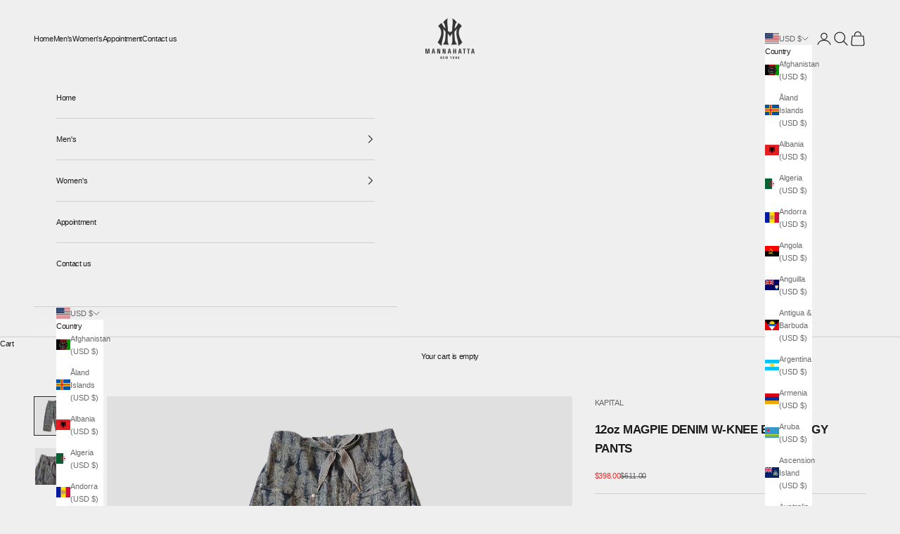

--- FILE ---
content_type: text/css
request_url: https://mhny.nyc/cdn/shop/t/18/assets/boost-sd-custom.css?v=1768620477711
body_size: -743
content:
/*# sourceMappingURL=/cdn/shop/t/18/assets/boost-sd-custom.css.map?v=1768620477711 */


--- FILE ---
content_type: text/plain; charset=utf-8
request_url: https://d-ipv6.mmapiws.com/ant_squire
body_size: 155
content:
mhny.nyc;019bc9fe-d9cb-7ebb-a748-43fa639b1d7f:40cc898528a410d8468e4622990f4692e0d0d266

--- FILE ---
content_type: text/javascript
request_url: https://mhny.nyc/cdn/shop/t/18/assets/boost-sd-custom.js?v=1768620477711
body_size: -566
content:
//# sourceMappingURL=/cdn/shop/t/18/assets/boost-sd-custom.js.map?v=1768620477711


--- FILE ---
content_type: text/javascript
request_url: https://cdn.shopify.com/s/files/1/1300/2991/t/5/assets/clever_adwords_global_tag.js?shop=mannahatta.myshopify.com
body_size: -516
content:
$.getScript('https://www.googletagmanager.com/gtag/js?id=AW-859249283', function(){


  window.dataLayer = window.dataLayer || [];
  function gtag(){dataLayer.push(arguments);}
  gtag('js', new Date());

  gtag('config', 'AW-859249283');

});